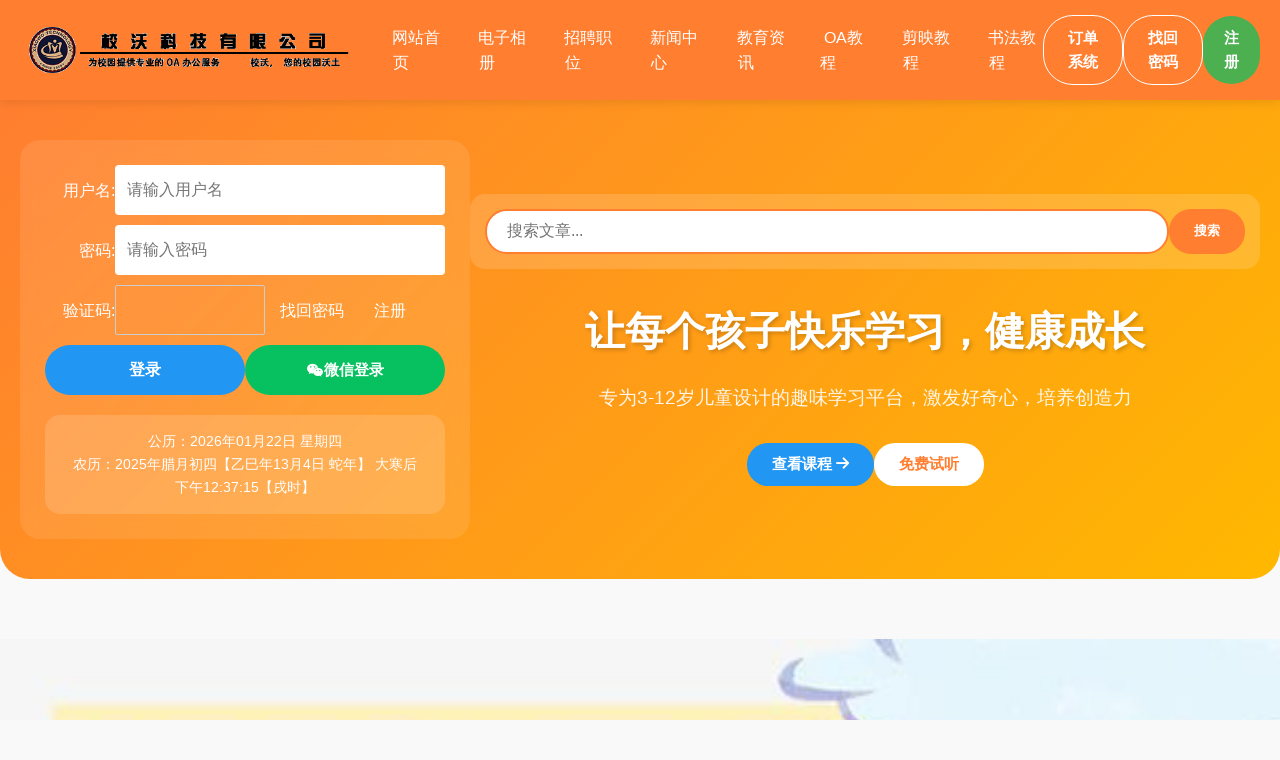

--- FILE ---
content_type: text/html; charset=utf-8
request_url: http://shenmoshen.com/show.php?cms_id=520&id=1&index.php
body_size: 10719
content:
<!DOCTYPE html PUBLIC "-//W3C//DTD XHTML 1.0 Transitional//EN" "http://www.w3.org/TR/xhtml1/DTD/xhtml1-transitional.dtd">
<html xmlns="http://www.w3.org/1999/xhtml">
<head>
<meta http-equiv="Content-Type" content="text/html; charset=utf-8" />
<title>父母每天念一遍这些话，再也不会跟孩子生气了-</title>
<script type="text/javascript" src="/js/jquery.js"></script>
<script type="text/javascript" src="/js/common.js?v=489398707"></script>
<script src="http://res.wx.qq.com/open/js/jweixin-1.0.0.js"></script>
<script>
wx.config({
	debug: false,
	appId: '',
	timestamp: '',
	nonceStr: '',
	signature: '',
	jsApiList: [
		// 所有要调用的 API 都要加到这个列表中
		'checkJsApi',
		'openLocation',
		'getLocation',
		'onMenuShareTimeline',
		'onMenuShareAppMessage'
	  ]
});
</script>
<script>
wx.ready(function () {

	wx.checkJsApi({
		jsApiList: [
			'getLocation',
			'onMenuShareTimeline',
			'onMenuShareAppMessage'
		],
		success: function (res) {
			//alert(JSON.stringify(res));
		}
	});
	
	wx.onMenuShareAppMessage({
		title: '父母每天念一遍这些话，再也不会跟孩子生气了',
		desc: '【神墨教育早安分享】父母每天念一遍这些话，再也不会跟孩子生气了',
		link: 'http://shenmoshen.com/show.php?cms_id=520&id=1&index.php',//http://www.xiaowoschool.com/show.php?cms_id=520&id=1		imgUrl: 'http://shenmoshen.com/upfiles/4/image/cmssypic/20230810/917F2HGr5_4nizTnxbF_9d8JUM3oi.jpg',
		trigger: function (res) {
		  // 不要尝试在trigger中使用ajax异步请求修改本次分享的内容，因为客户端分享操作是一个同步操作，这时候使用ajax的回包会还没有返回
		  // alert('用户点击发送给朋友');
		},
		success: function (res) {
		  // alert('已分享');
		},
		cancel: function (res) {
		  // alert('已取消');
		},
		fail: function (res) {
		  // alert(JSON.stringify(res));
		}
	});
	
	wx.onMenuShareTimeline({
	title: '父母每天念一遍这些话，再也不会跟孩子生气了',
	link: 'http://shenmoshen.com/show.php?cms_id=520&id=1&index.php',
	imgUrl: 'http://shenmoshen.com/upfiles/4/image/cmssypic/20230810/917F2HGr5_4nizTnxbF_9d8JUM3oi.jpg',
	trigger: function (res) {
	  // 不要尝试在trigger中使用ajax异步请求修改本次分享的内容，因为客户端分享操作是一个同步操作，这时候使用ajax的回包会还没有返回
	  // alert('用户点击分享到朋友圈');
	},
	success: function (res) {
	  // alert('已分享');
	},
	cancel: function (res) {
	  // alert('已取消');
	},
	fail: function (res) {
	  // alert(JSON.stringify(res));
	}
	});
});
</script>
<style type="text/css">
/* 新增美化样式 */
.cms-header {
    text-align: center;
    padding: 20px 0;
    margin-bottom: 20px;
	max-width: 1200px;
	margin: 0 auto;
}

.cms-title {
    font-size: 28px;
    font-weight: bold;
    color: var(--dark);
    margin-bottom: 15px;
    line-height: 1.4;
    word-break: break-word;
}

.cms-meta {
    color: #777;
    font-size: 14px;
    margin-bottom: 20px;
}

.cms-meta span {
    margin: 0 10px;
}

.btn-container {
    display: flex;
    flex-wrap: wrap;
    justify-content: center;
    gap: 15px;
    margin: 25px 0;
}

.btn-action {
    background-color: var(--primary);
    color: white;
    padding: 12px 25px;
    border-radius: 30px;
    font-weight: 600;
    text-decoration: none;
    display: inline-flex;
    align-items: center;
    justify-content: center;
    transition: all 0.3s;
    border: none;
    cursor: pointer;
    min-width: 160px;
    text-align: center;
}

.btn-action:hover {
    background-color: #e67225;
    transform: translateY(-2px);
    box-shadow: 0 4px 8px rgba(0,0,0,0.15);
    color: white;
    text-decoration: none;
}

.btn-action.secondary {
    background-color: var(--secondary);
}

.btn-action.secondary:hover {
    background-color: #3d8b40;
}

.btn-action.outline {
    background-color: transparent;
    border: 2px solid var(--primary);
    color: var(--primary);
}

.btn-action.outline:hover {
    background-color: var(--primary);
    color: white;
}

.comment-section {
    margin-top: 40px;
    padding: 25px;
    background-color: #f8f9fa;
    border-radius: 12px;
}

.comment-title {
    font-size: 22px;
    margin-bottom: 20px;
    color: var(--dark);
    padding-bottom: 10px;
    border-bottom: 2px solid #eee;
}

.comment-list {
    margin-bottom: 30px;
}

.comment-item {
    display: flex;
    padding: 20px 0;
    border-bottom: 1px solid #eee;
}

.comment-avatar {
    width: 70px;
    height: 70px;
    border-radius: 50%;
    overflow: hidden;
    margin-right: 20px;
    flex-shrink: 0;
}

.comment-avatar img {
    width: 100%;
    height: 100%;
    object-fit: cover;
}

.comment-content {
    flex-grow: 1;
}

.comment-meta {
    display: flex;
    justify-content: space-between;
    margin-bottom: 10px;
    align-items: center;
}

.comment-author {
    font-weight: bold;
    color: var(--dark);
}

.comment-time {
    color: #777;
    font-size: 13px;
}

.comment-text {
    color: #444;
    line-height: 1.6;
    margin-bottom: 10px;
}

.comment-actions {
    display: flex;
    align-items: center;
}

.like-count {
    margin-left: 5px;
    color: #777;
}

.comment-form {
    background-color: white;
    padding: 25px;
    border-radius: 12px;
    box-shadow: 0 2px 10px rgba(0,0,0,0.05);
}

.comment-form textarea {
    width: 100%;
    padding: 15px;
    border: 1px solid #ddd;
    border-radius: 8px;
    resize: vertical;
    min-height: 100px;
    margin-bottom: 15px;
    font-family: inherit;
}

.comment-submit {
    background-color: var(--primary);
    color: white;
    border: none;
    padding: 12px 25px;
    border-radius: 30px;
    font-weight: 600;
    cursor: pointer;
    transition: all 0.3s;
}

.comment-submit:hover {
    background-color: #e67225;
    transform: translateY(-2px);
}

.vote-count {
    font-weight: bold;
    color: var(--primary);
    font-size: 18px;
}

.share-buttons {
    display: flex;
    justify-content: center;
    gap: 10px;
    margin: 20px 0;
}

/* 响应式调整 */
@media (max-width: 768px) {
    .btn-container {
        flex-direction: column;
        align-items: center;
    }
    
    .btn-action {
        width: 100%;
        max-width: 300px;
    }
    
    .comment-item {
        flex-direction: column;
    }
    
    .comment-avatar {
        margin-right: 0;
        margin-bottom: 15px;
    }
}
</style>

<script type="text/javascript">
$(document).ready(function(){
    $('#videoID').bind('contextmenu',function() {return false;});
    var img = new Image();
    img.onload=function(){
      this.height=600+"px";
      this.width=800+"px"; 
    }
})

function submit_cms_reply() {
    if($.trim($("textarea[name=content]").val()) == "") {
        alert("内容不能为空！");
        $("input[name=content]").focus();
        return false;
    }
    return true;
}
</script>

<script type="text/javascript">
    $(document).ready(function(){
        $(".colorboxEx").each(function (i, el){
            $(el).justifiedGallery({rel: 'gal' + i}).on('jg.complete', function(){
                $(this).find('a').colorbox({
                    maxWidth : '100%',
                    maxHeight : '100%',
                    opacity : 0.8,
                    transition : 'elastic',
                    current : ''
                });
            });
        });
    });
</script>

<script type="text/javascript">
    function changeFrameHeight(){
        var ifm= document.getElementById("iframepage"); 
        ifm.height=document.documentElement.clientHeight;
    }
    window.onresize=function(){  
        changeFrameHeight();  
    }
</script>

<style type="text/css">
     #gdtpdx img {
        width:800px;
        max-height:100%;
    }
        
    #yuan{
        border-radius: 50%;
        overflow: hidden;
    }
</style>

<style>
/*去掉视频的下载按纽*/
video::-internal-media-controls-download-button {
    display:none;
}

video::-webkit-media-controls-enclosure {
    overflow:hidden;
}

video::-webkit-media-controls-panel {
    width: calc(100% + 30px); 
}
</style>

<meta name="keywords" content="" />
<meta name="description" content="【神墨教育早安分享】父母每天念一遍这些话，再也不会跟孩子生气了">
</head>

<body class="dise" style="word-break: break-all;" onload="AutoResizeImage()">
<div style="background-image: url();background-repeat: repeat-y;background-size: 100%;" align="center">
<img src="http://www.yxxx8.com/../upfiles/4/image/cmssypic/20230810/917F2HGr5_4nizTnxbF_9d8JUM3oi.jpg" width="0" height="0">

<audio id="mp3Btn" loop autoplay="autoplay"><source src="" type="audio/mpeg" /></audio>

<script>
    //播放器控制
    var audio = document.getElementById('mp3Btn');
    function audio_div()
    {
        //防止冒泡
        event.stopPropagation();
        if(audio.paused) //如果当前是暂停状态
        {
            $('.audio_div').html('<div class="audio_div"><img onClick="audio_div();" src="/images/show/yinyue1.gif" width="50" height="50"></div>');
            audio.play();//播放
        }
        else
        {
            //当前是播放状态
            $('.audio_div').html('<div class="audio_div"><img onClick="audio_div();" src="/images/show/yinyue2.png" width="50" height="50"></div>');
            audio.pause(); //暂停
        }
    }
</script>

<!DOCTYPE html>
<html lang="zh-CN">
<head>
    <meta charset="UTF-8">
    <meta name="viewport" content="width=device-width, initial-scale=1.0">
    <title>神墨教育 - 心智教育专家</title>
    <link rel="stylesheet" href="https://cdnjs.cloudflare.com/ajax/libs/font-awesome/6.4.0/css/all.min.css">
    <script type="text/javascript" src="/js/common.js?v=489398707"></script>
    <script type="text/javascript" src="/php_tdcode/tn_code.js?v=489398707"></script>
    <link rel="stylesheet" type="text/css" href="/php_tdcode/style.css?v=489398707" />
        <style>
        * {
            margin: 0;
            padding: 0;
            box-sizing: border-box;
            font-family: 'Segoe UI', Tahoma, Geneva, Verdana, sans-serif;
        }
        
        :root {
            --primary: #FF7E30;
            --secondary: #4CAF50;
            --accent: #2196F3;
            --light: #FFF9F0;
            --dark: #2c3e50;
            --success: #8BC34A;
        }
        
        body {
            background-color: #f9f9f9;
            color: #333;
            line-height: 1.6;
        }
        
        .container {
            width: 100%;
            margin: 0 auto;
            padding: 0 20px;
        }
        
        /* 导航栏样式 */
        header {
            background-color: var(--primary);
            color: white;
            padding: 15px 0;
            position: sticky;
            top: 0;
            z-index: 100;
            box-shadow: 0 2px 10px rgba(0, 0, 0, 0.1);
        }
        
        nav {
            display: flex;
            justify-content: space-between;
            align-items: center;
        }
        
        .logo {
            font-size: 24px;
            font-weight: bold;
            display: flex;
            align-items: center;
        }
        
        .logo i {
            color: white;
            margin-right: 10px;
        }
		
		.logo span {
            color: white;
            margin-right: 10px;
        }
        
        .logo-image {
            max-height: 50px;
        }
        
        .nav-links {
            display: flex;
            list-style: none;
        }
        
        .nav-links li {
            margin-left: 10px;
        }
        
        .nav-links a {
            color: white;
			text-decoration: none;
			font-weight: 500;
			transition: all 0.3s;
			font-size: 16px;
			padding: 8px 15px;
			border-radius: 20px;
        }
        
        .nav-links a:hover {
            color: #FFE;
    		background-color: rgba(255, 255, 255, 0.2);
    		transform: translateY(-2px);
        }
        
        .auth-buttons {
            display: flex;
            align-items: center;
            gap: 10px;
        }
		
		.auth-buttons a {
            text-decoration: none;
        }
		
		.auth-buttons .btn {
			transition: all 0.3s;
			color: white;
		}
		
		.auth-buttons .btn:hover {
			transform: translateY(-2px);
			box-shadow: 0 4px 8px rgba(0, 0, 0, 0.2);
		}
		
		.auth-buttons .btn-login:hover {
			background-color: rgba(255, 255, 255, 0.1);
		}

		.auth-buttons .btn-signup:hover {
			background-color: #3d8b40;
			box-shadow: 0 4px 12px rgba(76, 175, 80, 0.3);
		}
        
        .btn {
            padding: 10px 18px;
            border-radius: 30px;
            font-weight: 600;
            cursor: pointer;
            transition: all 0.3s;
            border: none;
            font-size: 15px;
        }
        
        .btn-login {
            background: transparent;
            color: white;
            border: 1px solid white;
        }
        
        .btn-signup {
            background-color: var(--secondary);
            color: white;
        }
        
        .btn:hover {
            transform: translateY(-2px);
            box-shadow: 0 4px 8px rgba(0, 0, 0, 0.1);
        }
        
        /* 英雄区域样式 */
        .hero {
            background: linear-gradient(135deg, var(--primary), #FFB800);
            color: white;
            padding: 40px 0;
            border-radius: 0 0 30px 30px;
            position: relative;
        }
        
        .hero-content {
            display: flex;
            align-items: center;
            gap: 40px;
        }
        
        .hero-info {
            flex: 1.2;
        }
        
        .hero-form {
            flex: 0.5;
            background: rgba(255, 255, 255, 0.1);
            padding: 25px;
            border-radius: 20px;
            backdrop-filter: blur(10px);
        }
        
        .hero h1 {
            font-size: 2.5rem;
            margin-bottom: 20px;
            text-shadow: 2px 2px 4px rgba(0, 0, 0, 0.2);
        }
        
        .hero p {
            font-size: 1.2rem;
            margin-bottom: 30px;
            opacity: 0.9;
        }
        
        .cta-buttons {
            display: flex;
            gap: 20px;
            margin-top: 30px;
			justify-content: center; /* 添加这行 */
        }
        
        .btn-primary {
            background-color: var(--accent);
            color: white;
            padding: 12px 25px;
        }
        
        .btn-secondary {
            background-color: white;
            color: var(--primary);
            padding: 12px 25px;
        }
        
        /* 搜索框样式 */
        .hero-search {
            margin-bottom: 30px;
            background: rgba(255, 255, 255, 0.15);
            padding: 15px;
            border-radius: 15px;
        }
        
        .search-form {
            display: flex;
            gap: 10px;
        }
        
        .search-form input {
            flex: 1;
            height: 45px;
            border: 2px solid var(--primary);
            border-radius: 30px;
            padding: 0 20px;
            font-size: 1rem;
        }
        
        .search-form button {
            background-color: var(--primary);
            color: white;
            border: none;
            border-radius: 30px;
            padding: 0 25px;
            cursor: pointer;
            font-weight: 600;
        }
        
        /* 登录表单样式 */
        .login-form {
            display: flex;
            flex-direction: column;
            gap: 15px;
        }
        
        .form-group {
            display: flex;
            align-items: center;
            gap: 10px;
			padding-bottom: 10px;
        }
        
        .form-group label {
            min-width: 70px;
            text-align: right;
        }
        
        .login-form input {
            height: 50px;
            border: none;
            border-radius: 4px;
            padding: 0 12px;
            flex: 1;
            font-size: 16px;
        }
        
        .login-buttons {
            display: flex;
            align-items: center;
            gap: 15px;
			margin-bottom: 20px;
			justify-content: center; /* 添加这行 */
        }
        
        .login-btn {
            padding: 12px 25px;
            font-size: 16px;
			width: 200px;
			height: 50px;
        }
		
		/* 微信登录按钮样式 */
		.btn-wechat {
			background-color: #07C160;
			color: white;
			border: none;
			padding: 10px;
			border-radius: 30px;
			font-weight: 600;
			display: inline-flex;
			align-items: center;
			gap: 8px;
			text-decoration:none;
			transition: all 0.3s;
			height: 50px;
			width: 200px;
			justify-content: center; /* 添加这行 */
		}

		.btn-wechat:hover {
			background-color: #06AE56;
			transform: translateY(-2px);
			box-shadow: 0 4px 8px rgba(7, 193, 96, 0.3);
		}
        
        /* 用户信息样式 */
        .user-welcome {
            background: rgba(255, 255, 255, 0.15);
            padding: 20px;
            border-radius: 15px;
            margin-bottom: 20px;
        }
        
        .user-welcome h3 {
            margin-bottom: 15px;
            font-size: 1.3rem;
        }
        
        .user-stats {
            display: grid;
            grid-template-columns: 1fr 1fr;
            gap: 10px;
        }
        
        .user-stat {
            background: rgba(255, 255, 255, 0.1);
            padding: 10px;
            border-radius: 8px;
            text-align: center;
        }
        
        .user-stat strong {
            font-size: 1.1rem;
            display: block;
        }
		
		.user-stat a {
            color: aliceblue;
            display: block;
        }
        
        .date-info {
            background: rgba(255, 255, 255, 0.15);
            padding: 15px;
            border-radius: 15px;
            text-align: center;
            font-size: 0.9rem;
        }
    </style>
</head>
<body>
    <!-- 导航栏 -->
    <header>
        <div class="container">
            <nav>
                <div class="logo">
                    <a href="/index.php?id=1">
                        <img src="../upfiles/1/image/user/20220509/jcwRF2Tms_ZlyqeKOTs_xiaowologo.png" alt="网站Logo" class="logo-image">
						<!--<span>校沃</span>-->
                    </a>
                </div>
                <ul class="nav-links">
                    <li><a href="/index.php?id=1">网站首页</a></li>
                                                            <li><a href="/album/album_manage_index.php?act=list_index&id=1&index.php">电子相册</a></li>
                                                            <li><a href="/oa/oa_zhiwei.php?act=list&id=1&type=1">招聘职位</a></li>
                                                                                        <li><a href="/space.php?act=index_cms_list&cat=19&id=1&index.php">新闻中心</a></li>
                                                <li><a href="/space.php?act=index_cms_list&cat=42&id=1&index.php">教育资讯</a></li>
                                                <li><a href="/space.php?act=index_cms_list&cat=113&id=1&index.php">OA教程</a></li>
                                                <li><a href="/space.php?act=index_cms_list&cat=119&id=1&index.php">剪映教程</a></li>
                                                <li><a href="/space.php?act=cat_list&cat=120&id=1&index.php">书法教程</a></li>
                                                            </ul>
                <div class="auth-buttons">
					                                        <a href="/oa/oa_chuku.php?act=dinghuo&id=1&index.php" target="_blank" class="btn btn-login">订单系统</a>
                                                            <a href="/member/user_myprofile.php?act=mima&id=1&index.php" class="btn btn-login">找回密码</a>
                    					                    <a href="/reg.php?id=1&index.php" class="btn btn-signup">注册</a>
                </div>
            </nav>
        </div>
    </header>

    <!-- 英雄区域 -->
    <section class="hero">
        <div class="container">
            <div class="hero-content">
				<div class="hero-form">
                                        <form method="post" name="login" class="login-form">
                        <div class="form-group">
                            <label for="l_login_account">用户名:</label>
                            <input name="l_login_account" type="text" id="l_login_account" placeholder="请输入用户名">
                        </div>
                        <div class="form-group">
                            <label for="l_password">密码:</label>
                            <input name="l_password" type="password" id="l_password" placeholder="请输入密码">
                        </div>
                        <div class="form-group">
                            <label>验证码:</label>
                            <div class="tncode" id="tdcode"></div><label class="nav-links"><a href="/member/user_myprofile.php?act=mima&id=1&index.php">找回密码</a></label><label class="nav-links"><a href="/reg.php?id=1&url=&index.php">注册</a></label>
                        </div>
                        <input name="l_captcha2" type="hidden" id="l_captcha2" value="0" />
						<input name="http_url" type="hidden" id="http_url" value="http://shenmoshen.com/show.php?cms_id=520&id=1&index.php" />
                        <input name="islogin" type="hidden" id="islogin" value="2" />
                        <div class="login-buttons">
                            <button type="button" class="btn btn-primary login-btn" onClick="checkLogin('');return false;">登录</button>
                            <a href="https://open.weixin.qq.com/connect/qrconnect?appid=wx96e68854534fb15a&scope=snsapi_login&response_type=code&redirect_uri=http://www.xiaowoschool.com/QQ_url/weixin.php?us_id=1&state=74140355#wechat_redirect" class="btn btn-wechat">
								<i class="fab fa-weixin"></i> 微信登录
							</a>
                        </div>
                    </form>
                                        
                    <div class="date-info">
                        <div>公历：2026年01月22日 星期四</div>
                        <div>农历：2025年腊月初四【乙巳年13月4日 蛇年】 大寒后</div>
                        <div id="div_time">20:37:04【戌时】</div>
                    </div>
                </div>
				
                <div class="hero-info">
					<!-- 搜索框 -->
					<div class="hero-search">
						<form method="post" name="s_frm" class="search-form" action="?act=index_cms_list&id=1&index.php">
							<input type="text" name="search" id="search" value="" placeholder="搜索文章...">
							<button type="submit" name="sou">搜索</button>
						</form>
					</div>
                    <h1 align="center">让每个孩子快乐学习，健康成长</h1>
                    <p align="center">专为3-12岁儿童设计的趣味学习平台，激发好奇心，培养创造力</p>
                    <div class="cta-buttons">
						<a href="#courses-section">
                        	<button class="btn btn-primary">查看课程 <i class="fas fa-arrow-right"></i></button>
						</a>
                        <button class="btn btn-secondary">免费试听</button>
                    </div>
                </div>
            </div>
        </div>
    </section>

    <script>
        document.addEventListener('DOMContentLoaded', function() {
            // 原有JS功能
            $TN.onsuccess(function(){
                //验证通过
            });
            
            // 更新实时时间
            function updateTime() {
                const now = new Date();
                const timeStr = now.toLocaleTimeString('zh-CN', {hour: '2-digit', minute: '2-digit', second: '2-digit'});
                const timeElement = document.getElementById('div_time');
                if (timeElement) {
                    timeElement.innerHTML = timeStr + '【戌时】';
                }
            }
            
            setInterval(updateTime, 1000);
        });
    </script>
</body>
</html>
<table align="center" border="0" cellspacing="0" cellpadding="0">
<tr><td height="60">
</td></tr>
</table>

<table align="center" width="100%" border="0" cellspacing="0" cellpadding="0" style="background:url(/upfiles/1/image/cms_moban/20200223/1582434980535_timg1.jpg); height:490px;background-repeat: no-repeat;background-size: 100% 100%;">
<tr><td style="padding-top: px;padding-bottom: px;padding-left: px;padding-right: px;"></td></tr>
</table>

<table align="center" width="100%" border="0" cellspacing="0" cellpadding="0" style="background:url(/upfiles/1/image/cms_moban/20200223/1582434980537_timg2.jpg);height:120px;background-repeat: repeat-y;background-size: 100%; padding-top:0px; padding-bottom:0px; padding-left:150px; padding-right:150px;">
  <tr>
    <td>

    <div class="cms-header">
        <h1 class="cms-title">父母每天念一遍这些话，再也不会跟孩子生气了</h1>
        <div class="cms-meta">
            <span>时间：2020-03-03 09:07:13</span>
            <span>来源：网络</span>
            <span>浏览：5458</span>
        </div>
    </div>

    
    
    
    <div class="share-buttons">
        <div class="bdsharebuttonbox">
            <a href="#" class="bds_more" data-cmd="more"></a>
            <a href="#" class="bds_qzone" data-cmd="qzone" title="分享到QQ空间"></a>
            <a href="#" class="bds_tsina" data-cmd="tsina" title="分享到新浪微博"></a>
            <a href="#" class="bds_tqq" data-cmd="tqq" title="分享到腾讯微博"></a>
            <a href="#" class="bds_renren" data-cmd="renren" title="分享到人人网"></a>
            <a href="#" class="bds_weixin" data-cmd="weixin" title="分享到微信"></a>
        </div>
        <script>
        window._bd_share_config={"common":{"bdSnsKey":{},"bdText":"","bdMini":"2","bdMiniList":false,"bdPic":"","bdStyle":"0","bdSize":"16"},"share":{},"image":{"viewList":["qzone","tsina","tqq","renren","weixin"],"viewText":"分享到：","viewSize":"16"},"selectShare":{"bdContainerClass":null,"bdSelectMiniList":["qzone","tsina","tqq","renren","weixin"]}};
        with(document)0[(getElementsByTagName('head')[0]||body).appendChild(createElement('script')).src='http://bdimg.share.baidu.com/static/api/js/share.js?v=89860593.js?cdnversion='+~(-new Date()/36e5)];
        </script>
    </div>

    <div class="btn-container">
        
        
        
        <a href="/member/user_liaotian.php?act=pengyouquan_add&cms_id=520&us_id=1" target="_blank" class="btn-action">
            转发到本站朋友圈
        </a>
    </div>

    <div id="gdtpdx">
                <span style="font-size:16px;line-height:2.5;">&nbsp; &nbsp; &nbsp; &nbsp;【神墨教育早安分享】</span><br />
<span style="font-size:16px;line-height:2.5;">&nbsp; &nbsp; &nbsp; &nbsp; 父母每天念一遍这些话，再也不会跟孩子生气了</span><br />
<span style="font-size:16px;line-height:2.5;">&nbsp; &nbsp; &nbsp; &nbsp; 1、从此刻起，我要多鼓励，赞扬孩子，而不是总批评，埋怨孩子。</span><br />
<span style="font-size:16px;line-height:2.5;">&nbsp; &nbsp; &nbsp; &nbsp; 2、从此刻起，我要通过孩子的问题，找出我自己的问题。因为我知道孩子所有的问题，都是我的问题，我是一切的根源。</span><br />
<span style="font-size:16px;line-height:2.5;">&nbsp; &nbsp; &nbsp; &nbsp; 3、从此刻起，我要控制自己的情绪，和孩子一起安静处理每个当下。因为我知道脾气暴躁只能代表我的无能和对孩子的伤害。</span><br />
<span style="font-size:16px;line-height:2.5;">&nbsp; &nbsp; &nbsp; &nbsp; 4、从此刻起，我要学会蹲下来与孩子平等沟通，而不是居高临下地指使孩子。</span><br />
<span style="font-size:16px;line-height:2.5;">&nbsp; &nbsp; &nbsp; &nbsp; 5、从此刻起，我要用心去陪伴孩子，而不是心不在焉地敷衍孩子。因为我知道只有真正的陪伴才能让孩子感受到爱的温暖。</span><br />
<span style="font-size:16px;line-height:2.5;">&nbsp; &nbsp; &nbsp; &nbsp; 早安&nbsp;&nbsp;美好的一天要加油哦[加油]</span>    </div>

    
    <div style="display: flex; justify-content: center; align-items: center; gap: 20px; margin: 20px 0;">
        <span style="color:#777">5458</span> 
        <img src="/images/chakan.png" width="23" height="23" />
        
        <span style="cursor:pointer;color:#777" id="good_520" onclick="get_good_cms(520);">
            5 
            <img src="/images/good.png" width="23" height="23" />
        </span>
    </div>

    <div style="text-align: right; color: #999; font-size: 13px; margin: 20px 0;">
        部分文章来自网络，如有侵权请与我们联系，我们将及时删除。
    </div>

            
    
        <div class="comment-section">
        <h3 class="comment-title">评论列表</h3>
        
        <form action="?act=reply_batch_del" method="post" name="frm_d" id="frm_d">
            <input type="hidden" name="cms_user_id" value="5" />
            
            <div class="comment-list">
                        </div>
            
                    </form>
        
        <div class="comment-form">
            <h4 style="margin-bottom: 15px;">发表评论</h4>
            <form action="?act=reply&id=1" method="post" name="frm_r" id="frm_r" onsubmit="return submit_cms_reply();">
                <textarea name="content" id="content" placeholder="请输入您的评论..."></textarea>
                
                <input type="hidden" name="cms_id" value="520" />
                <input type="hidden" name="tp_id" value="0" />
                
                <button type="submit" class="comment-submit">提交评论</button>
            </form>
        </div>
    </div>
    

    </td>
  </tr>
</table>

<table align="center" width="100%" border="0" cellspacing="0" cellpadding="0" style="background:url(/upfiles/1/image/cms_moban/20200223/1582434980811_timg3.jpg); height:770px;background-repeat: no-repeat;background-size: 100% 100%;">
<tr><td style="padding-top: px;padding-bottom: px;padding-left: px;padding-right: px;"></td></tr>
</table>

<table align="center" border="0" cellspacing="0" cellpadding="0">
<tr><td height="60">
</td></tr>
</table>

<script language="javascript" src="show.php?act=clicks&id=520"></script>
</div>

<!DOCTYPE html>
<html lang="zh-CN">
<head>
    <meta charset="UTF-8">
    <meta name="viewport" content="width=device-width, initial-scale=1.0">
    <title>页脚</title>
    <link rel="stylesheet" href="https://cdnjs.cloudflare.com/ajax/libs/font-awesome/6.4.0/css/all.min.css">
    <style>
        footer {
            background-color: var(--dark);
            color: white;
            padding: 60px 0 30px;
            border-radius: 30px 30px 0 0;
            margin-top: 40px;
        }
        
        .footer-container {
            width: 100%;
            max-width: 1200px;
            margin: 0 auto;
            padding: 0 20px;
        }
        
        .footer-grid {
            display: grid;
            grid-template-columns: 1.3fr 0.8fr 0.7fr 1.3fr; /* 调整列宽比例 */
            gap: 40px;
            margin-bottom: 40px;
        }
        
        .footer-column {
            padding: 0 15px;
        }
        
        .footer-column h3 {
            font-size: 1.2rem;
            margin-bottom: 20px;
            position: relative;
            padding-bottom: 10px;
            color: var(--primary);
        }
        
        .footer-column h3::after {
            content: '';
            position: absolute;
            bottom: 0;
            left: 0;
            width: 40px;
            height: 3px;
            background-color: var(--secondary);
            border-radius: 3px;
        }
        
        .footer-info {
            color: #bbb;
            line-height: 1.8;
            margin-bottom: 20px;
        }
        
        .footer-contact {
            list-style: none;
            color: #bbb;
        }
        
        .footer-contact li {
            margin-bottom: 12px;
            display: flex;
            align-items: center;
        }
        
        .footer-contact i {
            margin-right: 10px;
            color: var(--primary);
            width: 20px;
        }
        
        .copyright {
            text-align: center;
            padding-top: 30px;
            border-top: 1px solid rgba(255, 255, 255, 0.1);
            color: #bbb;
            font-size: 0.9rem;
        }
        
        .qrcode-section {
            text-align: center;
        }
        
        .qrcode-image {
            width: 150px;
            height: 150px;
            margin: 15px 0;
            border: 5px solid white;
            border-radius: 10px;
        }
        
        .qrcode-text {
            color: #bbb;
            font-size: 0.9rem;
            margin-top: 10px;
        }
        
        .footer-link {
            color: var(--primary);
            text-decoration: none;
            transition: color 0.3s;
        }
        
        .footer-link:hover {
            color: var(--secondary);
            text-decoration: underline;
        }
        
        /* 响应式设计 */
        @media (max-width: 768px) {
            .footer-grid {
                grid-template-columns: 1fr;
                text-align: center;
            }
            
            .footer-contact li {
                justify-content: center;
            }
            
            .footer-column h3::after {
                left: 50%;
                transform: translateX(-50%);
            }
        }
    </style>
</head>
<body>
    <footer>
        <div class="footer-container">
            <div class="footer-grid">
                <!-- 学校信息栏目 -->
                <div class="footer-column">
                    <h3>关于我们</h3>
                    <p class="footer-info">校沃致力于提供优质的教育服务，培养未来的栋梁之才。</p>
                    <div class="footer-contact">
                        <li><i class="fas fa-phone"></i> 电话：15873939646</li>
                        <li><i class="fas fa-map-marker-alt"></i> 地址：</li>
                        <li><i class="fas fa-clock"></i> 工作时间：周一至周五 8:00-17:30</li>
						<li><i class="fas fa-envelope"></i> 邮箱：</li>
                    </div>
                </div>
				
				<!-- 联系人二维码栏目 -->
                <div class="footer-column">
                    <h3>负责人微信</h3>
                    <div class="qrcode-section">
                                                <p class="qrcode-text">扫描联系负责人</p>
                    </div>
                </div>
                
                <!-- 手机端二维码栏目 -->
                <div class="footer-column">
                    <h3>移动端访问</h3>
                    <div class="qrcode-section">
                        						<img src="images/index_img/index_s_520_1.jpg" alt="手机网站二维码" class="qrcode-image" />
                                                <p class="qrcode-text">扫描进入手机端</p>
                    </div>
                </div>
				
                <!-- 版权信息栏目 -->
                <div class="footer-column">
                    <h3>版权信息</h3>
                    <div class="footer-contact">
                        <li><i class="far fa-copyright"></i> Copyright © 2013-2026年01月22日</li>
                        <li><i class="fas fa-power-off"></i> Powered by 校沃</li>
                        <li>
                            <i class="fas fa-certificate"></i> 
                            <a href="https://beian.miit.gov.cn/#/Integrated/index" class="footer-link">
                                备案号：湘ICP备14002038号-1                            </a>
                        </li>
						<li><i class="fas fa-shield-alt"></i> 版权所有，侵权必究</li>
                    </div>
                </div>
            </div>
            
            <div class="copyright">
                <p>版权所有 &copy; 2013-2026年01月22日 校沃 | 保留所有权利</p>
            </div>
        </div>
    </footer>
</body>
</html></body>
</html>

--- FILE ---
content_type: text/html; charset=utf-8
request_url: http://shenmoshen.com/show.php?act=clicks&id=520
body_size: 639
content:
<!DOCTYPE html PUBLIC "-//W3C//DTD XHTML 1.0 Transitional//EN" "http://www.w3.org/TR/xhtml1/DTD/xhtml1-transitional.dtd">
<html xmlns="http://www.w3.org/1999/xhtml">
<head>
<meta http-equiv="Content-Type" content="text/html; charset=utf-8" />
<title></title>
<link href="/css/head.css?v=" type=text/css rel=stylesheet>
<link rel="stylesheet" type="text/css" href="/css/dtree.css?v=">
<script src="/js/jquery.js" type="text/javaScript"></script>
<script src="/js/common.js?v=" type="text/javaScript"></script>
<script src="/js/duiliang.js?v=" type="text/javascript"></script>
</head><body>
<table width="100%" border="0" align="center" cellpadding="0" cellspacing="0">
  <tr align="left">
    <td height="60"><span style="font-size:14px;font-weight:bold;">友情提示</span></td>
  </tr>
  <tr align="center">
    <td height="30"><span style="font-size: 14px; font-weight:bold; color: red;">您的帐号已过期！</span></td>
  </tr>
  <tr align="center">
    <td><!--  --> 
      <!---->
      
      <p><a href="javascript:login_out('')">退出帐号</a></p>
      
      <!----> 
      <!----></td>
  </tr>
</table>
</body>
</html>


--- FILE ---
content_type: text/css; charset=utf-8
request_url: http://shenmoshen.com/php_tdcode/style.css?v=489398707
body_size: 1604
content:
/*按钮*/

body{width:100%,overflow-x:hidden;}

.clear{clear: both;}

.tncode{

    border: 1px solid #ccc;

    border-radius: 2px;

    width: 150px;

    height: 50px;

    cursor: pointer;

    opacity: 1;

    line-height: 50px;
	text-align: center;

}

/*浮层*/

.tncode_div_bg{

    width: 100%;height: 100%;position: absolute;

    top:0;

    left:0;

    z-index:1000;

    background-color: rgba(0,0,0,0.5);

    opacity:0.3;

    filter: alpha(opacity=30); background-color:#000;

    *zoom:1;

    display: none;

}

.tncode_div{

    display: none;

    background-color: white;

    z-index: 1000000;

    width: 260px;height: 260px;

    position: absolute;

    left: 50%;top:50%;

    margin-top: -130px;

    margin-left: -130px;

    border: 1px solid #d1d1d1;

    border-radius: 2px;

    overflow: hidden;

    filter: progid:DXImageTransform.Microsoft.Shadow(color='#969696',Direction=135, Strength=5);/*for ie6,7,8*/

    /*background-color: #ccc;*/

    -moz-box-shadow:2px 2px 5px #969696;/*firefox*/

    -webkit-box-shadow:2px 2px 5px #969696;/*webkit*/

    box-shadow:2px 2px 5px #969696;/*opera或ie9*/

}

.tncode_div .tncode_canvas_bg{

    z-index: 0;

}

.tncode_div .tncode_canvas_mark{

    z-index: 10000;

}

.tncode_div canvas{

    position: absolute;

    left: 10px;

    top: 10px;

}

.tncode_div .loading{

    padding-top: 60px;

    position: absolute;

    left: 10px;

    top: 10px;

    background-color: #ccc;

    width: 240px;

    height: 150px;

    text-align: center;

    box-sizing:border-box;

}

.dd{

    -webkit-transform: rotate(-45deg);

    -moz-transform: rotate(-45deg);

    -ms-transform: rotate(-45deg);

    -o-transform: rotate(-45deg);

    transform: rotate(-45deg);

    -webkit-animation: ddf 0.1s ease-in 0s infinite;

    -o-animation: ddf 0.1s ease-in 0s infinite;

    animation: ddf 0.1s ease-in 0s infinite;

}

@-webkit-keyframes ddf {

    0% {-webkit-transform: translate(-8px, 3px);}

    20% {-webkit-transform: translate(-3px, 1.5px);}

    50% {-webkit-transform: translate(0px, 0px) ;}

    70% {-webkit-transform: translate(5px, -1.5px) ;}

    100% {-webkit-transform: translate(0px, 0px);}

}

@-o-keyframes ddf {

    0% {-o-transform: translate(-8px, 3px);}

    20% {-o-transform: translate(-3px, 1.5px);}

    50% {-o-transform: translate(0px, 0px) ;}

    70% {-o-transform: translate(5px, -1.5px) ;}

    100% {-o-transform: translate(0px, 0px);}

}

@-moz-keyframes ddf {

    0% {-moz-transform: translate(-8px, 3px);}

    20% {-moz-transform: translate(-3px, 1.5px);}

    50% {-moz-transform: translate(0px, 0px) ;}

    70% {-moz-transform: translate(5px, -1.5px) ;}

    100% {-moz-transform: translate(0px, 0px);}

}

@keyframes ddf {

    0% {transform: translate(-8px, 3px);}

    20% {transform: translate(-3px, 1.5px);}

    50% {transform: translate(0px, 0px) ;}

    70% {transform: translate(5px, -1.5px) ;}

    100% {transform: translate(0px, 0px);}

}

.hgroup{

    z-index: 20000;

    content: "";

    position: absolute;

    left: -800px;

    top: 70px;

    width: 250px;

    height: 15px;

    background-color: rgba(255,255,255,.5);

    -webkit-transform: rotate(-45deg);

    -moz-transform: rotate(-45deg);

    -ms-transform: rotate(-45deg);

    -o-transform: rotate(-45deg);

    transform: rotate(-45deg);

    -webkit-animation: searchLights 3s ease-in 0s infinite;

    -o-animation: searchLights 3s ease-in 0s infinite;

    animation: searchLights 3s ease-in 0s infinite;

}













@-webkit-keyframes searchLights {

    0% {

        left: -800px;

        top: 70px;

    }



    to {

        left: 350px;

        top: 70px

    }

}



@-o-keyframes searchLights {

    0% {

        left: -800px;

        top: 70px;

    }



    to {

        left: 350px;

        top: 70px

    }

}



@-moz-keyframes searchLights {

    0% {

        left: -800px;

        top: 70px;

    }



    to {

        left: 350px;

        top: 70px

    }

}



@keyframes searchLights {

    0% {

        left: -800px;

        top: 70px;

    }



    to {

        left: 350px;

        top: 70px

    }

}









/*拉条*/

.slide,.slide_block,.tools .tncode_close,.tools .tncode_refresh{

    background-repeat: no-repeat;

    background-image: url('img/icon.png');

}

.tncode_msg_ok{

    background-color: #24C628;

}

.tncode_msg_error{

    background-color: #DE5145;

}

.tncode_msg_ok,.tncode_msg_error{

    position: absolute;

    top:136px;

    left: 10px;

    width: 220px;

    height: 20px;

    color: #fff;

    margin: 0;

    padding: 2px 10px;

    overflow: visible;

    background-position: 0px 0px;

    font-size: 14px;

    opacity:0;

    filter: alpha(opacity=0);

    z-index: 10000;

}

.slide{

    position: absolute;

    top:160px;

    width: 93.52%;

    height: 0px;

    background-color: white;

    background-size: 100%;

    margin: 5.39% 3.24%;

    padding: 0px 0px 13.67%;

    overflow: visible;

    background-position: 0px 0px;

}



.tools{

    position: absolute;

    top:210px;

    width: 93.52%;

    height: 0px;

    background-color: white;

    background-size: 100%;

    margin: 5.39% 3.24%;

    padding: 5px 0px 13.67%;

    overflow: visible;

    background-position: 0px 0px;

    border-top: 1px solid #EEEEEE;

}



.slide_block{

background-position: 0px 12.9794%;

width: 65px;

height: 65px;

    position: absolute;

    left: 0px;

    top: 0px;

margin: -4.62% 0 0 -2.31%;

cursor: pointer;

}

.slide_block_text{

background-position: 0px 12.9794%;

height: 65px;

    position: absolute;

    left: 65px;

    top: 20px;

margin: -4.62% 0 0 -2.31%;

cursor: pointer;

font-size: 14px;

    color: rgb(136, 148, 157);

}



.tncode_canvas_bg,.tncode_canvas_mark{

   /* width: 240px;*/

}



.tools .tncode_close{

    background-position: 0 50%;

    height: 30px;

    width: 30px;

    float: left;

    margin-right: 10px;

    cursor: pointer;

}

.tools .tncode_refresh{

    background-position: 0 94%;

    height: 30px;

    width: 30px;

    float: left;

    cursor: pointer;

}

.tools .tncode_tips{

    float: right;

}

.tools .tncode_tips a{

    text-decoration: none;

    font-size: 10px;

    color: rgb(136, 148, 157);

}



--- FILE ---
content_type: application/javascript
request_url: http://shenmoshen.com/js/common.js?v=489398707
body_size: 9516
content:
// JavaScript Document

//<!--

/*$(function () {

	

})*/

function div_shuaxin()
{
	setInterval(function () {
        // 只获取需要更新的数据
        $.ajax({
            url: location.href,
            dataType: 'html',
            success: function(data) {
                var $newData = $(data);
                
                // 只更新徽章数字，而不是整个容器
                $('.badge').each(function() {
                    var $this = $(this);
                    var newBadge = $newData.find('.badge').eq($('.badge').index($this));
                    if (newBadge.length && newBadge.text() !== $this.text()) {
                        $this.fadeOut(100, function() {
                            $(this).text(newBadge.text()).fadeIn(100);
                        });
                    }
                });
                
                // 可以添加其他需要更新的元素
                // 例如: 更新用户信息等
            }
        });
    }, 3000);

	
    /*
	setInterval(function () {
        // 保存当前展开的菜单状态
        var activeMenus = [];
        $('.submenu.active').each(function() {
            activeMenus.push($(this).attr('id'));
        });
        
        // 使用更平滑的加载方式
        $.ajax({
            url: location.href,
            success: function(data) {
                var newContent = $(data).find("#div_here").html();
                $("#div_here").fadeOut(100, function() {
                    $(this).html(newContent).fadeIn(100, function() {
                        // 恢复之前展开的菜单状态
                        activeMenus.forEach(function(menuId) {
                            $('#' + menuId).addClass('active').css('max-height', $('#' + menuId)[0].scrollHeight + 'px');
                            $('[data-target="' + menuId + '"]').find('.collapse-icon').addClass('rotated');
                        });
                    });
                });
            }
        });
    }, 3000);
	setInterval(function () {

		$("#div_here").load(location.href + " #div_here");//注意后面DIV的ID前面的空格，很重要！没有空格的话，会出双眼皮！（也可以使用类名）

		$("#div_here_footer").load(location.href + " #div_here_footer");

		$("#div_here_head").load(location.href + " #div_here_head");

		$("#div_here_top").load(location.href + " #div_here_top");

		$("#div_here_left").load(location.href + " #div_here_left");

		$("#div_here_left_1").load(location.href + " #div_here_left_1");

        $("#div_here_left_liaotian_1").load(location.href + " #div_here_left_liaotian_1");

        $("#div_here_left_liaotian_2").load(location.href + " #div_here_left_liaotian_2");

        $("#div_here_left_duanxin").load(location.href + " #div_here_left_duanxin");

        $("#div_here_left_bbs_1").load(location.href + " #div_here_left_bbs_1");

        $("#div_here_left_bbs_2").load(location.href + " #div_here_left_bbs_2");

        $("#div_here_left_oa_1").load(location.href + " #div_here_left_oa_1");

        $("#div_here_left_oa_2").load(location.href + " #div_here_left_oa_2");

        $("#div_here_left_oa_3").load(location.href + " #div_here_left_oa_3");

        $("#div_here_left_oa_4").load(location.href + " #div_here_left_oa_4");

        $("#div_here_left_oa_5").load(location.href + " #div_here_left_oa_5");

        $("#div_here_left_oa_6").load(location.href + " #div_here_left_oa_6");

        $("#div_here_left_oa_7").load(location.href + " #div_here_left_oa_7");

        $("#div_here_left_oa_8").load(location.href + " #div_here_left_oa_8");

        $("#div_here_left_oa_9").load(location.href + " #div_here_left_oa_9");

        $("#div_here_left_oa_10").load(location.href + " #div_here_left_oa_10");

        $("#div_here_left_oa_11").load(location.href + " #div_here_left_oa_11");

        $("#div_here_left_oa_12").load(location.href + " #div_here_left_oa_12");

        $("#div_here_left_oa_13").load(location.href + " #div_here_left_oa_13");

        $("#div_here_left_oa_14").load(location.href + " #div_here_left_oa_14");

        $("#div_here_left_mingshituijian_1").load(location.href + " #div_here_left_mingshituijian_1");

        $("#div_here_left_mingshituijian_2").load(location.href + " #div_here_left_mingshituijian_2");

        $("#div_here_left_zuopinzhanshi_1").load(location.href + " #div_here_left_zuopinzhanshi_1");

        $("#div_here_left_zuopinzhanshi_2").load(location.href + " #div_here_left_zuopinzhanshi_2");

	}, 3000);//3秒自动刷新*/

    /*setInterval(function () {

		$("#div_time").load(location.href + " #div_time");//注意后面DIV的ID前面的空格，很重要！没有空格的话，会出双眼皮！（也可以使用类名）

        $("#div_time_1").load(location.href + " #div_time_1");

	}, 1000);//3秒自动刷新*/
}

function stopError()

{

	return true;

}

window.onerror = stopError;

$.valHooks.textarea = {

  get: function( elem ) {

    return elem.value.replace( /\r?\n/g, "\r\n" );

  }

};



//检查登录

function checkLogin(mob,user_id)
{
	var dl_moban=$.trim($("input[name=dl_moban]:checked").val());
	var http_url=$.trim($("input[name=http_url]").val());
	if($.trim($("input[name=l_captcha2]").val()) != '208976!#$^hqorkc')
	{
		alert("验证失败，请重试！");
		return false;
	}

	if($.trim($("input[name=l_login_account]").val()) == "")
	{
		alert("用户名不能为空！");
		$("input[name=l_login_account]").focus();
		return false;
	}
	
	if($.trim($("input[name=l_password]").val()) == "")
	{
		alert("密码不能为空！");
		$("input[name=l_password]").focus();
		return false;
	}

	/*if($.trim($("input[name=l_captcha]").val()) == "")
	{
		alert("验证码不能为空！");
		$("input[name=l_captcha]").focus();
		return false;
	}*/

	//验证用户信息
	$.post("../api.php?act=login",{
		login_account:$.trim($("input[name=l_login_account]").val()),
		password:$.trim($("input[name=l_password]").val()),
		captcha:$.trim($("input[name=l_captcha]").val()),
		captcha2:$.trim($("input[name=l_captcha2]").val()),
		dl_moban:dl_moban,
		remember:mob,
		rand: Math.random()
	},function(data){
		if(data.status.code=="1")
		{
			//登录成功
			//alert("登录成功！");
			//window.location.reload();
			//window.opener.location.reload();
			if(mob=='login')
			{
				if(http_url=='')
                {
					window.location.href="../login.php?id="+user_id+"";
					window.parent.document.getElementById('d_footer').innerHTML='<span id="d_footer">菜单</span>';
                } else {
					window.location.href=http_url;
				}
			}
			else
			{
				if(http_url=='')
				{
					window.location.reload();
				} else {
					window.location.href=http_url;
				}
			}
		}
		else
		{
			alert(data.status.message);
		}
	},"json");
}

function checkLogin_qh(dl_moban,user_id)
{
	$.post("/api.php?act=login_qh",{

		dl_moban:dl_moban,

		rand: Math.random()

	},function(data){

		if(data.status.code=='1')

		{

			window.location.href="/login.php?id="+user_id+"";

		}

		else

		{

			alert(data.status.message);

		}

	},"json");

}



function login_out(mob)

{

	$.get("/api.php?act=loginout",{

		rand: Math.random()

	},function(data){

		if(data.status.code=="1")

		{

			//window.location.reload();

			//window.opener.location.reload();

			if(mob=='login')

			{

				window.location.href="/";

				window.parent.document.getElementById('d_footer').innerHTML='<span id="d_footer">登陆</span>';

			}

			else

			{

				window.location.reload();

			}

		}

		else

		{

			alert(data.status.message);

		}

	},"json");

}



function invertSelection(chk)

{

	$("input[name='" + chk + "']:checkbox").each(function(){

		this.checked=!this.checked; })

}



function invertSelection_bbs(chk,chk_bbs)

{

	$("input[name='" + chk + "']:checkbox").each(function(){

		this.checked=!this.checked; })

	$("input[name='" + chk_bbs + "']:checkbox").each(function(){

		this.checked=!this.checked; })

}



function alldel(){

 return confirm("确定执行该操作吗？!");

 }



function MM_jumpMenu(targ,selObj,restore){ //v3.0

  eval(targ+".location='"+selObj.options[selObj.selectedIndex].value+"'");

  if (restore) selObj.selectedIndex=0;

}



//检测手机号

function checkMobile(phone)

{   

	var ab=/^(13[0-9]|14[0-9]|15[0-9]|16[0-9]|17[0-9]|18[0-9]|19[0-9])\d{8}$/;

	return ab.test(phone);

}



//检测email

function checkEmail(email)

{

	var myreg = /^([a-zA-Z0-9]+[_|\_|\.]?)*[a-zA-Z0-9]+@([a-zA-Z0-9]+[_|\_|\.]?)*[a-zA-Z0-9]+\.[a-zA-Z]{2,3}$/;

	return myreg.test(email);

}



//身份证号码检测

function IdentityCodeValid(idCard)

{

	var id=idCard;

	var id_length=id.length;       

	if (id_length==0){

		alert("请输入身份证号码!");

		return false;

	}

	if (id_length!=15 && id_length!=18){

		alert("身份证号长度应为15位或18位！");

		return false;

	}

	var area={11:"北京",12:"天津",13:"河北",14:"山西",15:"内蒙古",21:"辽宁",22:"吉林",23:"黑龙江", 31:"上海",32:"江苏",33:"浙江",34:"安徽",35:"福建",36:"江西",37:"山东",41:"河南",42:"湖北", 43:"湖南",44:"广东",45:"广西",46:"海南",50:"重庆",51:"四川",52:"贵州",53:"云南",54:"西藏", 61:"陕西",62:"甘肃",63:"青海",64:"宁夏",65:"新疆",71:"台湾",81:"香港",82:"澳门",91:"国外"}

	if(area[parseInt(idCard.toString().substr(0,2))]==null)

	{

	   alert('身份证地区非法!')

	   return false;

	}

	else

	{

	 address = area[parseInt(idCard.toString().substr(0,2))];

	}

	if(id_length==15)

	{

	  yyyy="19"+id.toString().substring(6,8);

	  mm=id.toString().substring(8,10);

	  dd=id.toString().substring(10,12);

	  if (mm>12 || mm<=0){

		  alert("输入身份证号,月份非法！");

		  return false;

	  }

	  if (dd>31 || dd<=0){

		  alert("输入身份证号,日期非法！");

		  return false;

	  }

	 /* birthday=yyyy+ "-" +mm+ "-" +dd;

	  if ("13579".indexOf(id.toString().substring(14,15))!=-1){

		  sex="女";

	  }else{

		  sex="男";

	  }*/

	}

	else if(id_length==18)

	{

		yyyy=id.toString().substring(6,10);

	

		if (yyyy>2200 || yyyy<1900)

		{

			alert("输入身份证号,年度非法！");

			return false;

		}

		mm=id.toString().substring(10,12);

		if (mm>12 || mm<=0){

			alert("输入身份证号,月份非法！");

			return false;

		}

		dd=id.toString().substring(12,14);

		if (dd>31 || dd<=0){

			alert("输入身份证号,日期非法！");

			return false;

		}

		if (!isChinaIDCard(idCard))

		{

		   return false ;

		}

		//birthday=yyyy+ "-" +mm+ "-" +dd;

		/*if ("13579".indexOf(id.toString().substring(14,15))!=-1){

			sex="女";

		}else{

			sex="男";

		}*/

	}

	return true;

}



function isChinaIDCard(StrNo)

{

    StrNo = StrNo.toString();

    var a, b, c;

    a = parseInt(StrNo.substr(0, 1)) * 7+parseInt(StrNo.substr(1, 1)) * 9 +parseInt(StrNo.substr(2, 1)) * 10;

    a = a + parseInt(StrNo.substr(3, 1)) * 5+parseInt(StrNo.substr(4, 1)) * 8+parseInt(StrNo.substr(5, 1)) * 4;

    a = a + parseInt(StrNo.substr(6, 1)) * 2+parseInt(StrNo.substr(7, 1)) * 1+parseInt(StrNo.substr(8, 1)) * 6;

    a = a + parseInt(StrNo.substr(9, 1)) * 3+parseInt(StrNo.substr(10, 1)) * 7+parseInt(StrNo.substr(11, 1)) * 9;

    a = a + parseInt(StrNo.substr(12, 1)) * 10+parseInt(StrNo.substr(13, 1)) * 5+parseInt(StrNo.substr(14, 1)) * 8;

    a = a + parseInt(StrNo.substr(15, 1)) * 4+parseInt(StrNo.substr(16, 1)) * 2;

    b = a % 11;

    if (b == 2)

    {

        c = StrNo.substr(17, 1).toUpperCase(); //转为大写X

    }

    else

    {

        c = parseInt(StrNo.substr(17, 1));

    }

    switch (b)

    {

        case 0:

            if (c != 1)

            {

                alert("身份证号码校验位错:最后一位应该为:1");                   

                return false;

            }

            break;

        case 1:

            if (c != 0)

            {

                alert("身份证号码校验位错:最后一位应该为:0");                    

                return false;

            }

            break;

        case 2:

            if (c != "X")

            {

                alert("身份证号码校验位错:最后一位应该为:X");                      

                return false;

            }

            break;

        case 3:

            if (c != 9)

            {

                alert("身份证号码校验位错:最后一位应该为:9");                  

                return false;

            }

            break;

        case 4:

            if (c != 8)

            {

                alert("身份证号码校验位错:最后一位应该为:8");                      

                return false;

            }

            break;

        case 5:

            if (c != 7)

            {

                alert("身份证号码校验位错:最后一位应该为:7");                 

                return false;

            }

            break;

        case 6:

            if (c != 6)

            {

                alert("身份证号码校验位错:最后一位应该为:6");                    

                return false;

            }

            break;

        case 7:

            if (c != 5)

            {

                alert("身份证号码校验位错:最后一位应该为:5");                     

                return false;

            }

            break;

        case 8:

            if (c != 4)

            {

                alert("身份证号码校验位错:最后一位应该为:4");                      

                return false;

            }

            break;

        case 9:

            if (c != 3)

            {

                alert("身份证号码校验位错:最后一位应该为:3");                     

                return false;

            }

            break;

        case 10:

            if (c != 2)

            {

                alert("身份证号码校验位错:最后一位应该为:2");                     

                return false

            }

    }

    return true ;

}



//检测是否为中文

function isChinese(str)  

{  

	var re = /[^\u4e00-\u9fa5]/;

	if(re.test(str)) return false;  

	return true;  

}



//检测是否为数字

function isNum(s)

{

    if (s!=null && s!="")

    {

        return !isNaN(s);

    }

    return false;

}



//num表示要四舍五入的数,v表示要保留的小数位数。

function decimal(num,v)

{

    var vv = Math.pow(10,v);

    return Math.round(num*vv)/vv;

}



function chg(id_num){

	$("#" + id_num).toggle(500);

}



//去除数组中重复的值

Array.prototype.unique = function(){

	var newArray = [],

		temp = {};

	for(var i = 0; i < this.length; i++){

		temp[typeof(this[i])+this[i]] = this[i];

	}

	for(var j in temp){

		newArray.push(temp[j]);

	}

	return newArray;

};

//左右对联

//<![CDATA[

var tips; 

var theTop = 90;  /*这是默认高度,越大越往下*/ 

var old = theTop;

var tips2;

function initFloatTips() {

  tips = document.getElementById('floatTips');

  tips2 = document.getElementById('floatTips2');

  moveTips();

};



function moveTips() {

  var tt=50;

  if (window.innerHeight) {

    pos = window.pageYOffset

  }

  else if (document.documentElement && document.documentElement.scrollTop) {

    pos = document.documentElement.scrollTop

  }

  else if (document.body) {

    pos = document.body.scrollTop;

  }

  pos=pos-tips.offsetTop+theTop;

  pos=tips.offsetTop+pos/10;

  if (pos < theTop) pos = theTop;

  if (pos != old) {

    tips.style.top = pos+"px";

 tips2.style.top = pos+"px";

    tt=10;

  }

  old = pos;

  setTimeout(moveTips,tt);

}

//!]]>



function dyniframesize(down) { 

var pTar = null; 

if (document.getElementById){ 

pTar = document.getElementById(down); 

} 

else{ 

eval('pTar = ' + down + ';'); 

} 

if (pTar && !window.opera){ 

//begin resizing iframe 

pTar.style.display="block" 

if (pTar.contentDocument && pTar.contentDocument.body.offsetHeight){ 

//ns6 syntax 

pTar.height = pTar.contentDocument.body.offsetHeight// +20; 

} 

else if (pTar.Document && pTar.Document.body.scrollHeight){ 

//ie5+ syntax 

pTar.height = pTar.Document.body.scrollHeight; 

} 

} 

}



//自动检查新消息 新任务等

function autoCheck()

{

	$.get("/api.php?act=autoCheck_renwu_anpai",{

			rand: Math.random()

		},function(data){

			if(data.status.code=="1")

			{

				$("#floatTips2").show();

				var str_anpai='';

				str_anpai='<table width="100%" border="0" cellspacing="0" cellpadding="0">';

				var ii = 1;

				for(var i=0;i<data.record.length;i++)

				{

					str_anpai = str_anpai + '<tr style="padding-top:5px; padding-left:5px;font-size:13px;" class="STYLE2"><td><a href="/oa/oa_renwu.php?act=renwu_huifu&id=' + data.record[i].renwu_id + '" title="'+ data.record[i].title_q +'" target="_blank">' + ii + '>' + data.record[i].title + '</a></td></tr>';

					ii++;

				}

				str_anpai = str_anpai + '</table>';

				$("#anpai_renwu").html(str_anpai);

			}

			else if(data.status.code=="0")

			{

				$("#anpai_renwu").html('');

			}

			else

			{

				//

			}

		},"json");



	$.get("/api.php?act=autoCheck_renwu_weiwan",{

			rand: Math.random()

		},function(data){

			if(data.status.code=="1")

			{

				$("#floatTips2").show();

				var str_anpai='';

				str_anpai='<table width="100%" border="0" cellspacing="0" cellpadding="0">';

				var ii = 1;

				for(var i=0;i<data.record.length;i++)

				{

					str_anpai = str_anpai + '<tr style="padding-top:5px; padding-left:5px;font-size:13px;" class="STYLE2"><td><a href="/oa/oa_renwu.php?act=renwu_huifu&id=' + data.record[i].renwu_id + '" title="' + data.record[i].title_q + '" target="_blank">' + ii + '>' + data.record[i].title + '</a></td></tr>';

					ii++;

				}

				str_anpai = str_anpai + '</table>';

				$("#weiwan_renwu").html(str_anpai);

			}

			else if(data.status.code=="0")

			{

				$("#weiwan_renwu").html('');

			}

			else

			{

				//

			}

		},"json");

		$.get("/api.php?act=autoCheck_renwu_changgui",{

			rand: Math.random()

		},function(data){

			if(data.status.code=="1")

			{

				$("#floatTips").show();

				var str_anpai='';

				str_anpai='<table width="100%" border="0" cellspacing="0" cellpadding="0">';

				var ii = 1;

				for(var i=0;i<data.record.length;i++)

				{

					str_anpai = str_anpai + '<tr style="padding-top:5px; padding-left:5px;font-size:13px;" class="STYLE2"><td><a href="/oa/oa_renwu.php?act=renwu_huifu&id=' + data.record[i].renwu_id + '" title="[' + data.record[i].renwu_type + '常规]' + data.record[i].title_q + '" target="_blank">' + ii + '>[' +  data.record[i].renwu_type + ']' + data.record[i].title + '</a></td></tr>';

					ii++;

				}

				str_anpai = str_anpai + '</table>';

				$("#changgui_renwu").html(str_anpai);

			}

			else if(data.status.code=="0")

			{

				$("#changgui_renwu").html('');

			}

			else

			{

				//

			}

		},"json");

}



function page(p)

{

	if( $("#frm").attr("action")=='/oa/oa_xueyuan.php?act=export_excel' )

	{

		$("#frm").attr("action", "/oa/oa_xueyuan.php?act=list");

	}

	$("input[name=p]").val(p);

	document.frm.submit();

}



function s_xueyuan()

{

	if( $("#frm").attr("action")=='/oa/oa_xueyuan.php?act=export_excel' )

	{

		$("#frm").attr("action", "/oa/oa_xueyuan.php?act=list").submit();

	}

}



function srd()

{

	//无用，只有消除旧系统的影响，也可删除页面上的调用。

}



function Checker_day()   

{   

　frm.kqc_days.value = "";   

　if ( !frm.kqc_day.length ) // 只有一个复选框，frm.kqc_day.length = undefined   

　{   

if ( frm.kqc_days.checked )   

　frm.kqc_days.value = frm.kqc_day.value;   

　}   

　else   

　{   

for ( i = 0 ; i < frm.kqc_day.length ; i++ )   

{   

　if ( frm.kqc_day(i).checked ) // 复选框中有选中的框   

　{   

frm.kqc_days.value = frm.kqc_day(i).value;   

for ( j = i + 1 ; j < frm.kqc_day.length ; j++ )   

{   

　if ( frm.kqc_day(j).checked )   

　{   

frm.kqc_days.value += ","; //用,做分割符   

frm.kqc_days.value += frm.kqc_day(j).value;   

　}   

}   

break;   

　}   

}   

　}   

　return true;   

}



function user_export_excel()

{

	if(!confirm("确定要导出excel格式?")) return false;

	$("#form").attr("action", "/member/user_manage.php?act=export_excel").submit();

}



function get_toupiao(tp_id,all_toupiao,hd_id,tp_star_time,tp_end_time)

{

	if($.trim($("input[name=captcha_"+tp_id+"]").val()) == '1')

	{

		if($.trim($("input[name=t_captcha_"+tp_id+"]").val()) == '')

		{

			alert("验证码不能为空！");

			$("input[name=t_captcha_"+tp_id+"]").focus();

			return false;

		}

	}

	var t_captcha=$.trim($("input[name=t_captcha_"+tp_id+"]").val());

	var captcha=$.trim($("input[name=captcha_"+tp_id+"]").val());

	var originator=$.trim($("input[name=originator]").val());

	$.post("/show.php?act=get_toupiao",{

			tp_id:tp_id,

			all_toupiao:all_toupiao,

			hd_id:hd_id,

			tp_star_time:tp_star_time,

			tp_end_time:tp_end_time,

			t_captcha:t_captcha,

			captcha:captcha,

			originator:originator,

			async:false,

			rand: Math.random()

		},function(data){

			if(data.record.all_tp=="9")

			{

				alert("验证码输入错误^_^！");

                return false;

			}

			if(data.record.all_tp=="10")

			{

				alert("您的投票需要输入验证码的哦^_^！");

                return false;

			}

			if(data.record.all_tp=="8")

			{

				alert("您的IP无效哦^_^！");

                return false;

			}

			if(data.record.all_tp=="7")

			{

				alert("同时投票的人太多，请稍候重试^_^！");

                return false;

			}

			if(data.record.all_tp=="5")

			{

				alert("今天您已经投票，请明天再投吧！");

                return false;

			}

			if(data.record.all_tp=="6")

			{

				alert("今天您已经投票，请明天再投吧！");

                return false;

			}

			if(data.record.all_tp=="3")

			{

				alert("投票时间已过，不能投票");

                return false;

			}

			if(data.record.all_tp=="4")

			{

				alert("投票时间还没到，不能投票");

                return false;

			}

			if(data.record.all_tp=="1")

			{

				alert("该活动您已投票，不能重复投票");

                return false;

			}

			if(data.record.all_tp=="2")

			{

				alert("该项目您已投票，不能重复投票");

                return false;

			}

			if(data.status.code=="1")

			{

				//成功

				$("#tp_"+tp_id+"").empty();

				$("#tp_"+tp_id+"").append("<span id='tp_"+tp_id+"'>"+data.record.tp_count+"</span>");

				$("#captcha_"+tp_id+"").empty();

				$("#captcha_"+tp_id+"").append("<span id='captcha_"+tp_id+"'>"+data.status.captcha+"</span>");

				alert("投票成功！");

                return false;

			}

		},"json");

}



function sou_toupiao(cms_id,user_id)

{

	var tp_id=$.trim($("input[name=tp_id]").val());

	$("#frm").attr("action", "?act=show&cms_id="+cms_id+"&id="+user_id+"&tp_id="+tp_id+"").submit();

}



function get_toupiao_page(cms_id,all_toupiao,tp_star_time,tp_end_time,page,size)

{

	var page=page+1;

	$.get("/show.php?act=show_1",{

			cms_id:cms_id,

			all_toupiao:all_toupiao,

			tp_star_time:tp_star_time,

			tp_end_time:tp_end_time,

			page:page,

			size:size,

			async:false,

			rand: Math.random()

		},function(data){

			if(data.status.code=="1")

			{

				//成功

				$("#tp_page").empty();

				$("#tp_page").append(''+data.status.bree);

				$("#page").empty();

				$("#page").append('<tr><td height="50" align="center" class="anniu_bg_over" onMouseOver=this.className="anniu_bg_out" onMouseOut=this.className="anniu_bg_over">上一页</td><td align="center" class="anniu_bg_over" onMouseOver=this.className="anniu_bg_out" onMouseOut=this.className="anniu_bg_over" onclick="get_toupiao_page('+cms_id+','+page+','+size+')">下一页'+page+'</td></tr>');

			}

		},"json");

}



function qq_loader()

{

	//调用QC.Login方法，指定btnId参数将按钮绑定在容器节点中  

	QC.Login({

	//btnId：插入按钮的节点id，必选

		btnId:"qqLoginBtn",

		//用户需要确认的scope授权项，可选，默认all

		scope:"all",

		//按钮尺寸，可用值[A_XL| A_L| A_M| A_S|  B_M| B_S| C_S]，可选，默认B_S

		size: "A_M"

	}, function(reqData, opts){//登录成功

	//根据返回数据，更换按钮显示状态方法

		var dom = document.getElementById(opts['btnId']),

		_logoutTemplate=[

		//头像

		//'<span><img src="{figureurl}" class="{size_key}"/></span>',

		//昵称

		//'<span>{nickname}</span>',

		//退出

		//'<span><a href="javascript:login_out("");QC.Login.signOut();">退出</a></span>'

		].join("");

		dom && (dom.innerHTML = QC.String.format(_logoutTemplate, {

		nickname : QC.String.escHTML(reqData.nickname), //做xss过滤

		figureurl : reqData.figureurl

		}));

		QC.Login.getMe(function(openId, accessToken){

			//这里可以调用自己的保存接口

			$.post("/api_QQ.php",{

				login_account:openId,

				nickname:reqData.nickname,

				act:'login',

				rand: Math.random()

			},function(data){

				if(data.status.code=='1')

				{

					window.location.reload();

					document.getElementById('d_footer').innerHTML='<span id="d_footer">菜单</span>';

				}

			},"json");

			//alert(["当前登录用户的", "openId为："+openId, "accessToken为："+accessToken].join("\n"));

		 });

		}, function(opts){

			//注销成功

			document.getElementById('d_footer').innerHTML='<span id="d_footer">登陆</span>';

		}

	);

}



function kanjia()

{

	if($.trim($("input[name=name]").val()) == "")

	{

		alert("请输入姓名！");

		$("input[name=name]").focus();

		return false;

	}

	if($.trim($("input[name=mobile]").val()) == "")

	{

		alert("请输入手机号码！");

		$("input[name=mobile]").focus();

		return false;

	}

	if(!/^1[3,4,5,6,7,8,9]\d{9}$/.test(frm.mobile.value) || frm.mobile.value=="")

	{

		alert("请输入正确的手机号码！");

		$("input[name=mobile]").focus();

		return false;

	}

	if($.trim($("input[name=captcha]").val()) == "")

	{

		alert("请输入验证码！");

		$("input[name=captcha]").focus();

		return false;

	}

	/*$.post("/kanjia.php",{



		name:$.trim($("input[name=name]").val()),



		mobile:$.trim($("input[name=mobile]").val()),



		captcha:$.trim($("input[name=captcha]").val()),



		schoolID:$.trim($("select[name=schoolID]").val()),



		act:'add_updata',



		rand: Math.random()



	},function(data){



		if(data.status.code=='1')



		{



			window.location.href="/kanjia.php?act=show&id="+$.trim($("input[name=user_id]").val())+"&url="+$.trim($("input[name=url]").val())+"&kanjia_id="+data.status.x_kanjia_id;



		}



		else if(data.status.code=='2')



		{



			alert("验证码输入错误！");



		}



		else if(data.status.code=='3')



		{



			alert("该验证码无效：可能您输入错误或不是您的验证码！");



		}



		else if(data.status.code=='4')



		{



			alert("您输入的验证码已过期！");



		}



		else if(data.status.code=='5')



		{



			window.location.href="/kanjia.php?act=show&id="+$.trim($("input[name=user_id]").val())+"&url="+$.trim($("input[name=url]").val())+"&kanjia_id="+data.status.kanjia_id;



		}



	},"json");*/



}



function kanjia_add()

{

	var name=$.trim($("input[name=name]").val());

	if(name == "")

	{

		alert("请输入姓名！");

		$("input[name=name]").focus();

		return false;

	}

	var mobile=$.trim($("input[name=mobile]").val());

	if(mobile == "")

	{

		alert("请输入手机号码！");

		$("input[name=mobile]").focus();

		return false;

	}

	if(!/^1[3,4,5,6,7,8,9]\d{9}$/.test(frm.mobile.value) || frm.mobile.value=="")

	{

		alert("请输入正确的手机号码！");

		$("input[name=mobile]").focus();

		return false;

	}

	var captcha=$.trim($("input[name=captcha]").val());

	if(captcha == "")

	{

		alert("请输入验证码！");

		$("input[name=captcha]").focus();

		return false;

	}

	/*var kanjia_id=$.trim($("input[name=kanjia_id]").val());



	var schoolID=$.trim($("input[name=schoolID]").val());



	$.ajax({



		type: "POST", //用POST方式传输



		dataType: "JSON", //数据格式:JSON



		url: '../kanjia.php', //目标地址



		data: {act:'kanjia_add',name:name,mobile:mobile,captcha:captcha,kanjia_id:kanjia_id,schoolID:schoolID},



		error: function(){ alert('Error loading XML document'); },



		success: function (data){



			if(data.status.code=='1')



			{



				alert("您成功为您的朋友砍价"+data.status.money+"元！");



			}



			else



			{



				alert(data.status.message);



			}



		}



	});*/

}



function ResizeImages() 

{ 

	var myimg,oldwidth; 

	var maxwidth=180; //缩放系数 

	for(i=0;i <document.images.length;i++)

	{ 

		myimg = document.images[i]; 

		if(myimg.width > maxwidth) 

		{ 

			oldwidth = myimg.width; 

			myimg.width = maxwidth; 

			myimg.height = myimg.height * (maxwidth/oldwidth); 

		} 

	} 

}



function get_good(reply_id)

{

	$.post("/show.php?act=reply_good",{

		reply_id:reply_id,

		async:false,

		rand: Math.random()

	},function(data){

		if(data.status.dian=="1")

		{

			alert("您已经顶过了！");

			return false;

		}

		if(data.status.code=="1")

		{

			//成功

			$("#good_"+reply_id+"").empty();

			$("#good_"+reply_id+"").append(""+data.record.good+" <img src='/images/good_1.png' width='23' height='23' />");

		}

	},"json");

}



function get_good_cms(cms_id)

{

	$.post("/show.php?act=cms_good",{

		cms_id:cms_id,

		async:false,

		rand: Math.random()

	},function(data){

		if(data.status.dian=="1")

		{

			alert("您已经顶过了！");

			return false;

		}

		if(data.status.code=="1")

		{

			//成功

			$("#good_"+cms_id+"").empty();

			$("#good_"+cms_id+"").append(""+data.record.good+" <img src='/images/good_1.png' width='23' height='23' />");

		}

	},"json");

}

function edit_gc(nr_id,neirong,type,edit,txt_name,url,sql_name,daan)

{

	if(!confirm("确定要修改吗？")) return false;

	if(type=='textarea')

	{

		$("#"+edit+"_"+nr_id+"").html("<textarea name='"+txt_name+"_"+nr_id+"' id='"+txt_name+"_"+nr_id+"' rows='5' style='width:90%;'>"+neirong+"</textarea>");

	}

	else if(type=='input')

	{

		$("#"+edit+"_"+nr_id+"").html("<input name='"+txt_name+"_"+nr_id+"' id='"+txt_name+"_"+nr_id+"' style='width:90%;height:40px;' value='"+neirong+"'>");

	}

	$('#'+txt_name+'_'+nr_id+'').focus();

	aaa=document.getElementById(''+txt_name+'_'+nr_id+'');

	aaa.onblur=function(){

    	//代码段

    	$.post(""+url+"",{

			nr_id:nr_id,

			txt_val:$.trim($(""+type+"[name="+txt_name+"_"+nr_id+"]").val()),

			txt_name:txt_name,

			sql_name:sql_name,

			daan:daan,

			rand: Math.random()

		},function(data){

			if(data.status.code=="1")

			{

				//$("#edit_gc_"+nr_id+"").html("<span onclick='edit_gc('"+nr_id+"','"+data.status.x_gc+"')' id='edit_gc_"+nr_id+"'>解题过程：<br />"+data.status.x_gc+"</span>");

				location.reload();

			}

			else

			{

				alert(data.status.message);

			}

		},"json");

    }

}

function haoyou_sou(us_id,act,type,catt,textname,yanzheng)

{

	$("#form").attr("action", "/member/user_tongxunlu.php?act="+act+"&type="+type+"&catt="+catt+"&textname="+textname+"&yanzheng="+yanzheng+"&us_id="+us_id+"").submit();

}

function haoyou_add(us_id,my_haoyou_id)

{

	$("#frm").attr("action", "/member/user_tongxunlu.php?act=add&us_id="+us_id+"&my_haoyou_id="+my_haoyou_id+"").submit();

}

function haoyou_tgyz(us_id,my_haoyou_id,chongxinjia)

{

	if(chongxinjia==0)

	{

		if(!confirm("确定要通过验证吗？")) return false;

	}

	else if(chongxinjia==2)

	{

		if(!confirm("确定要再次发送验证吗？")) return false;

	}

	else

	{

		if(!confirm("确定要重新加回好友吗？")) return false;

	}

	$("#frm").attr("action", "/member/user_tongxunlu.php?act=tgyz&us_id="+us_id+"&my_haoyou_id="+my_haoyou_id+"&chongxinjia="+chongxinjia+"").submit();

}

function haoyou_del(us_id,my_haoyou_id)

{

	if(!confirm("确定要删除该好友吗？")) return false;

	$("#frm").attr("action", "/member/user_tongxunlu.php?act=tgyz&del=1&us_id="+us_id+"&my_haoyou_id="+my_haoyou_id+"").submit();

}

function liaotian_add(us_id,jieshou_user_id,neirong)

{

	if(neirong!=0 && neirong!='')

	{

		var nr_text='#'+neirong;

	}

	else

	{

		var nr_text='#bottom';

	}

	$("#frm").attr("action", "/member/user_liaotian.php?act=list_1&us_id="+us_id+"&jieshou_user_id="+jieshou_user_id+"&tiaozhuan="+neirong+""+nr_text+"").submit();

}

function qunliao_add(us_id,ql_id)

{

	$("#form").attr("action", "/member/user_liaotian.php?act=qunliao_list&us_id="+us_id+"&ql_id="+ql_id+"#bottom").submit();

}

function liaotian_sou(us_id)

{

	$("#form").attr("action", "/member/user_tongxunlu.php?act=list_1&us_id="+us_id+"").submit();

}

function qunliao_shenqing(us_id,ql_id)

{

	if(!confirm("确定要申请加入该群吗？")) return false;

	$("#frm").attr("action", "/member/user_qunliao.php?act=shenqingjiaru&us_id="+us_id+"&ql_id="+ql_id+"").submit();

}

function qunliao_del(us_id,ql_id)

{

	if(!confirm("确定要删除该群聊吗？")) return false;

	$("#frm").attr("action", "/member/user_qunliao.php?act=qunliao_del&us_id="+us_id+"&ql_id="+ql_id+"").submit();

}

//-->